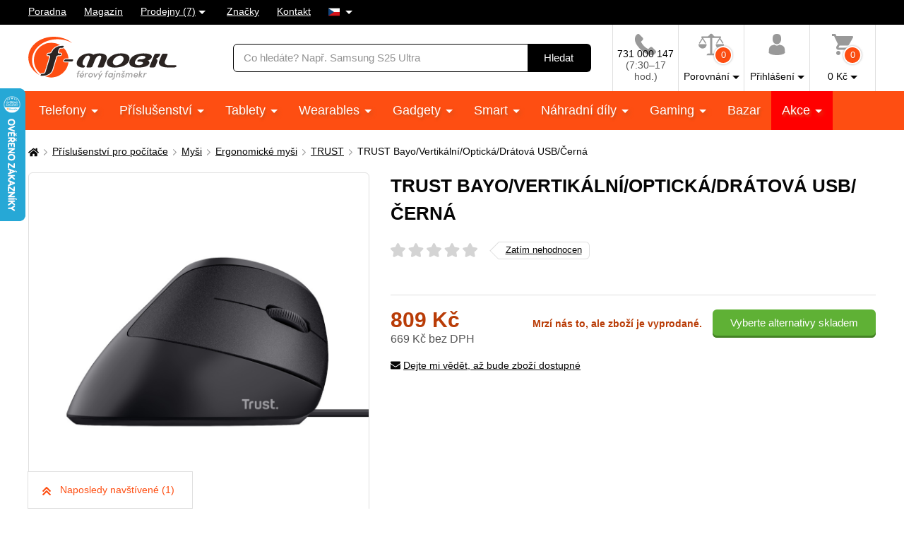

--- FILE ---
content_type: text/html; charset=UTF-8
request_url: https://www.f-mobil.cz/p/trust-bayo-vertikalni-opticka-dratova-usb-cerna
body_size: 11264
content:
<!DOCTYPE html>
<html lang="cs" class="no-js cc--light-funky">
<head>
	<meta charset="utf-8">
	<!--[if IE]><meta http-equiv="X-UA-Compatible" content="IE=edge,chrome=1"><![endif]-->
	<title>TRUST Bayo/Vertikální/Optická/Drátová USB/Černá | F-mobil.cz</title>
	<meta name="description" content="TRUST Bayo Vertikální ergonomická myšMyš s ergonomickým vertikálním designem pro snížení námahy rukou a zápěstí.Ergonomický">
	<script type="application/ld+json"> {
		"@context": "https://schema.org", "@type": "Organization",
		"url": "https://www.f-mobil.cz/",
		"logo": "https://styles.f-mobil.cz/web/img/logo_web.svg"
	} </script>

	<meta name="twitter:card" content="summary">
	<meta name="twitter:title" content="TRUST Bayo/Vertikální/Optická/Drátová USB/Černá | F-mobil.cz">
	<meta name="twitter:description" content="TRUST Bayo Vertikální ergonomická myšMyš s ergonomickým vertikálním designem pro snížení námahy rukou a zápěstí.Ergonomický">
	<meta name="twitter:image" content="https://www.f-mobil.cz/fbimage/?itemid=124252">

	<meta property="og:title" content="TRUST Bayo/Vertikální/Optická/Drátová USB/Černá | F-mobil.cz">
	<meta property="og:description" content="TRUST Bayo Vertikální ergonomická myšMyš s ergonomickým vertikálním designem pro snížení námahy rukou a zápěstí.Ergonomický">
	<meta property="og:image" content="https://www.f-mobil.cz/fbimage/?itemid=124252">
	<meta property="og:site_name" content="F-mobil.cz">
	<meta property="og:url" content="https://www.f-mobil.cz/p/trust-bayo-vertikalni-opticka-dratova-usb-cerna">
	<meta property="og:type" content="product">

	<link rel="stylesheet" href="https://styles.f-mobil.cz/web/20251229-193914/style.css" media="screen" lazyload>
	<link rel="stylesheet" href="https://styles.f-mobil.cz/web/20251229-193914/style-desktop.css" media="screen and (min-width: 768px)" lazyload>
	<link rel="stylesheet" href="/styles/cookie/cookieconsent.css" media="screen" lazyload>
		<link rel="stylesheet" href="https://styles.f-mobil.cz/web/20251229-193914/print.css" media="print" lazyload>
	<link rel="preload" as="script" href="https://cdnjs.cloudflare.com/polyfill/v2/polyfill.min.js?features=default,Array.prototype.includes,Object.values,Array.prototype.find,IntersectionObserver">
	<link rel="preload" as="script" href="https://styles.f-mobil.cz/web/js/libs5.js">
	<link rel="preload" as="script" href="https://styles.f-mobil.cz/web/20251229-193914/web.js">

	<link rel="apple-touch-icon" sizes="180x180" href="https://styles.f-mobil.cz/web/img/favicons/apple-touch-icon.png">
	<link rel="icon" type="image/png" sizes="32x32" href="https://styles.f-mobil.cz/web//img/favicons/favicon-32x32.png">
	<link rel="icon" type="image/png" sizes="16x16" href="https://styles.f-mobil.cz/web/img/favicons/favicon-16x16.png">
	<link rel="manifest" href="/site.webmanifest">
	<link rel="mask-icon" href="https://styles.f-mobil.cz/web/img/favicons/safari-pinned-tab.svg" color="#000000">
	<meta name="msapplication-TileColor" content="#000000">
	<meta name="theme-color" content="#ffffff">
	<meta name="msapplication-config" content="/browserconfig.xml">

	<meta name="viewport" content="width=device-width, initial-scale=1.0, minimum-scale=1.0, maximum-scale=1.0, user-scalable=0">
	<meta name="robots" content="index, follow">
	
	<script> (function () {
		var supportsCover = 'CSS' in window && typeof CSS.supports === 'function' && CSS.supports('object-fit: cover');
		var isTouch = ('ontouchstart' in window) || window.DocumentTouch && document instanceof DocumentTouch;
		var className = document.documentElement.className;
		className = className.replace('no-js', 'js'); className += (isTouch ? ' ' : ' no-') + 'touchevents'; className += (supportsCover ? ' ' : ' no-') + 'objectfit';
		document.documentElement.className = className;
	}());</script>
	<script>(function(a){_q=function(){return a;};$=function(f){typeof f==="function" && a.push(arguments);return $;};jQuery=$.ready=$;}([]));</script>

			<script> var GTMTag='GTM-5KCQCL', eshopLang='CZ'; window.dataLayer = window.dataLayer || []; </script>
		</head>
<body>
	<p class="m-accessibility">
	<a href="#main" title="Přejít k obsahu (Klávesová zkratka: Alt + 2)" accesskey="2">Přejít k obsahu</a>
	<span class="hide">|</span>
	<a href="#menu-main">Přejít k hlavnímu menu</a>
	<span class="hide">|</span>
	<a href="#form-search">Přejít k vyhledávání</a>
</p>
<div class="overlay"></div>
<header role="banner" class="header compensate-for-scrollbar" data-header>
<div class="header__top">
<nav class="m-top">
<div class="row-main">
	<ul class="m-top__list">
		<li class="m-top__item"><a href="/poradna" class="m-top__link">Poradna</a></li>
		<li class="m-top__item"><a href="/magazin" class="m-top__link">Magazín</a></li>
		<li class="m-top__item m-top__item--dropdown">
			<div class="dropdown">
				<a href="/page/prodejny" class="dropdown__toggle">Prodejny (7)</a>
				<div class="dropdown__menu dropdown__menu--stores">
					<ul class="dropdown__list"><li class="dropdown__item"><a href="/page/prodejna?id=1" class="dropdown__link">Horažďovice</a></li><li class="dropdown__item"><a href="/page/prodejna?id=5" class="dropdown__link">Olomouc - Galerie Šantovka</a></li><li class="dropdown__item"><a href="/page/prodejna?id=2" class="dropdown__link">Plzeň - Galerie Slovany</a></li><li class="dropdown__item"><a href="/page/prodejna?id=3" class="dropdown__link">Plzeň - Plzeň Plaza</a></li><li class="dropdown__item"><a href="/page/prodejna?id=7" class="dropdown__link">Praha - OC Novo Plaza</a></li><li class="dropdown__item"><a href="/page/prodejna?id=4" class="dropdown__link">Strakonice</a></li><li class="dropdown__item"><a href="/page/prodejna?id=6" class="dropdown__link">Teplice - Galerie Teplice</a></li></ul>
				</div>
			</div>
		</li>
		<li class="m-top__item"><a href="/znacky" class="m-top__link">Značky</a></li>
		<li class="m-top__item"><a href="/page/kontakt" class="m-top__link">Kontakt</a></li>
				<li class="m-top__item m-top__item--dropdown">
			<div class="dropdown">
				<a href="#" class="dropdown__toggle u-no-decoration">
					<span class="icon-svg icon-svg--flag-cs ">
					<svg class="icon-svg__svg" xmlns:xlink="http://www.w3.org/1999/xlink">
					<use xlink:href="/styles/web/img/bg/icons-svg.svg#icon-flag-cs" x="0" y="0" width="100%" height="100%"></use>
					</svg>
					</span>
				</a>
				<div class="dropdown__menu dropdown__menu--lang">
					<ul class="dropdown__list">
						<li class="dropdown__item">
							<strong class="dropdown__link item-icon">
								<span class="icon-svg icon-svg--flag-sk item-icon__icon"><svg class="icon-svg__svg" xmlns:xlink="http://www.w3.org/1999/xlink"><use xlink:href="/styles/web/img/bg/icons-svg.svg#icon-flag-cs" x="0" y="0" width="100%" height="100%"></use></svg></span>
								Česky							</strong>
						</li>
						<li class="dropdown__item">
							<a href="https://www.f-mobil.sk/p/trust-bayo-vertikalni-opticka-dratova-usb-cerna" class="dropdown__link item-icon">
								<span class="icon-svg icon-svg--flag-sk item-icon__icon"><svg class="icon-svg__svg" xmlns:xlink="http://www.w3.org/1999/xlink"><use xlink:href="/styles/web/img/bg/icons-svg.svg#icon-flag-sk" x="0" y="0" width="100%" height="100%"></use></svg></span>
								Slovensky							</a>
						</li>
					</ul>
				</div>
			</div>
		</li>
			</ul>
</div>
</nav>
</div><div class="header__main">
	<div class="row-main">
		<div class="header__wrap">
			<p class="header__logo">
				<a href="/"><img src="https://styles.f-mobil.cz/web/img/logo_web.svg" alt="F-mobil" width="210" height="61"></a>
			</p>
			<div class="header__search">
				<form role="search" class="f-search" method="get" action="/search">
					<p class="inp inp--group">
						<span class="f-search__inp-fix inp-fix">
							<label for="search" class="inp-label u-vhide">Vyhledávání</label>
							<input type="text" class="inp-text" id="search" autocomplete="off" name="q" value="" placeholder="Co hledáte? Např. Samsung S25 Ultra">
						</span>
						<span class="inp__append">
							<button class="btn btn--black" type="submit">
								<span class="btn__text">Hledat</span>
							</button>
						</span>
					</p>
					<div class="f-search__suggest" data-suggest-content></div>
				</form>
			</div>			<div class="header__tools">
				<div class="m-tools">
					<ul class="m-tools__list">
						<li class="m-tools__item">
							<a href="tel:+420731000147" class="m-tools__link">
								<span class="m-tools__icon"><span class="icon-svg icon-svg--phone "><svg class="icon-svg__svg" xmlns:xlink="http://www.w3.org/1999/xlink"><use xlink:href="/styles/web/img/bg/icons-svg.svg#icon-phone" x="0" y="0" width="100%" height="100%"></use></svg></span></span>
								<span class="m-tools__label CZ">731 000 147 <span class="u-color-gray u-d-block">(7:30–17 hod.)</span></span>
							</a>
						</li>
						<li class="m-tools__item">
							<a href="#" class="m-tools__link" data-toggle="comparison">
								<span class="m-tools__icon">
									<span class="icon-svg icon-svg--comparison"><svg class="icon-svg__svg" xmlns:xlink="http://www.w3.org/1999/xlink"><use xlink:href="/styles/web/img/bg/icons-svg.svg#icon-comparison" x="0" y="0" width="100%" height="100%"></use></svg></span>
									<span class="m-tools__badge">0</span>
								</span>
								<span class="m-tools__label m-tools__label--sub">Porovnání</span>
							</a>
							<div class="m-tools__content m-tools__content--comparison" data-toggle-content="comparison">
								<div class="b-comparison">
																	<div class="b-comparison__empty">
	<h3>Ještě nemáte přidány produkty k porovnání</h3>
	<p>
		Přidáte je kliknutím na ikonku		<span class="icon-svg icon-svg--comparison"><svg class="icon-svg__svg" xmlns:xlink="http://www.w3.org/1999/xlink"><use xlink:href="/styles/web/img/bg/icons-svg.svg#icon-comparison" x="0" y="0" width="100%" height="100%"></use></svg></span>
		na výpise produktů nebo na detailu produktu. Porovnání vám ukáže hlavní rozdíly mezi produkty a lépe si tak vyberete.	</p>
</div>
																</div>
							</div>
						</li>
																		<li class="m-tools__item">
							<a href="/eshop/loginform" class="m-tools__link m-tools__link--sign-in" data-toggle="sign-in">
								<span class="m-tools__icon"><span class="icon-svg icon-svg--user"><svg class="icon-svg__svg" xmlns:xlink="http://www.w3.org/1999/xlink"><use xlink:href="/styles/web/img/bg/icons-svg.svg#icon-user" x="0" y="0" width="100%" height="100%"></use></svg></span></span>
								<span class="m-tools__label m-tools__label--sub">Přihlášení</span>
							</a>
							<div class="m-tools__content m-tools__content--sign-in" data-toggle-content="sign-in">
								<div class="b-sign-in">
									<div class="b-sign-in__group">
										<form method="post" action="/eshop/login" class="b-sign-in__form f-sign-in u-mb-15">
											<p class="inp has-error">
												<label for="menu-login-email" class="inp-label">E-mail:</label>
												<span class="inp-fix">
													<input required type="email" id="menu-login-email" name="loginemail" class="inp-text">
												</span>
											</p>
											<p class="inp">
												<span class="grid grid--space-between">
													<span class="grid__cell size--auto">
														<label for="menu-login-password" class="inp-label">Heslo:</label>
													</span>
													<span class="grid__cell size--auto">
														<a href="/eshop/forgotpassword">Zapomenuté heslo</a>
													</span>
												</span>
												<span class="inp-fix">
													<input required type="password" id="menu-login-password" name="loginpassword" class="inp-text">
												</span>
											</p>
											<p><button class="btn btn--secondary btn--block" type="submit"><span class="btn__text">Přihlásit se</span></button></p>
										</form>
										<p class="u-text-center f-sign-in__consent u-mb-10">nebo</p>
										<p><a href="https://www.facebook.com/v6.0/dialog/oauth?scope=email&state=20db66c444bb12cbf19424350ce08e6a&response_type=code&approval_prompt=auto&redirect_uri=https%3A%2F%2Fwww.f-mobil.cz%2F%3Ffacebook%3D1&client_id=831551040197533" class="btn btn--facebook btn--block"><span class="btn__text"><span class="item-icon item-icon--md"><span class="icon-svg icon-svg--facebook item-icon__icon"><svg class="icon-svg__svg" xmlns:xlink="http://www.w3.org/1999/xlink"><use xlink:href="/styles/web/img/bg/icons-svg.svg#icon-facebook" x="0" y="0" width="100%" height="100%"></use></svg></span>Přihlásit se přes Facebook</span></span></a></p>
										<p class="f-sign-in__consent u-pt-10 u-mt-0 u-mb-0">Přihlášením souhlasíte se <a href="/ochrana-osobnich-udaju-a-cookies" data-src="/ajax/item.php?id=58027" data-fancybox data-type="ajax">zpracováním osobních údajů</a>.</p>
									</div>
									<div class="b-sign-in__group b-sign-in__group--sign-up">
										<div>
											<h2 class="h3">Ještě nemáte účet?<br> Registrujte se a získejte výhody</h2>
											<ul class="list-check">
												<li>Sledování stavu vašich objednávek</li>
												<li>Zajímavé akční nabídky</li>
												<li>Slevy pro věrné zákazníky</li>
												<li>Zlevněná doprava</li>
											</ul>
										</div>
										<p><a href="/eshop/register" class="btn btn--block"><span class="btn__text">Registrovat se</span></a></p>
									</div>
								</div>
							</div>
						</li>
												<li class="m-tools__item" data-toggle-hover>
							<a href="/eshop/basket" class="m-tools__link m-tools__link--cart" data-toggle="cart">
								<span class="m-tools__icon">
									<span class="icon-svg icon-svg--cart "><svg class="icon-svg__svg" xmlns:xlink="http://www.w3.org/1999/xlink"><use xlink:href="/styles/web/img/bg/icons-svg.svg#icon-cart" x="0" y="0" width="100%" height="100%"></use></svg></span>
									<span class="m-tools__badge" id="setnumproducts">0</span>
								</span>
								<span class="m-tools__label m-tools__label--sub"><span id="settotalprice">0</span>&nbsp;Kč</span>
							</a>
							<div class="m-tools__content m-tools__content--cart" data-toggle-content="cart">
								<div class="b-infobox" id="b-cart-content">
										<div class="b-cart-content">
		<div class="b-cart-content__wrap">
			<h2 class="b-cart-content__title h3">Váš košík je zatím prázdný</h2>
			<p>Není to škoda? Pokud potřebujete poradit, využijte <a href="/poradna">poradnu</a> našich fajnšmekrů. Nebo nám rovnou zavolejte na <a href="tel:+420731000147">731 000 147</a>.</p>
			<h2 class="b-cart-content__title h3">Ceny dopravy</h2>
			<table><tbody>
				<tr><td>Balíkovna na adresu</td><td class="u-text-right">89&nbsp;Kč</td></tr><tr><td>Balíkovna na výdejní místo</td><td class="u-text-right">59&nbsp;Kč</td></tr><tr><td>Zásilkovna - síť výdejních míst</td><td class="u-text-right">69&nbsp;Kč</td></tr><tr><td>Zásilkovna domů </td><td class="u-text-right">89&nbsp;Kč</td></tr><tr><td>PPL - dodání na vaši adresu</td><td class="u-text-right">99&nbsp;Kč</td></tr><tr><td><a href="/page/prodejny" class="u-color-primary">Naše prodejny (7)</a></td><td class="u-text-right">Zdarma</td></tr>			</tbody></table>
			<div class="benefit">
				<span class="icon-svg icon-svg--transport benefit__icon">
				<svg class="icon-svg__svg" xmlns:xlink="http://www.w3.org/1999/xlink">
					<use xlink:href="/styles/web/img/bg/icons-svg.svg#icon-transport" x="0" y="0" width="100%" height="100%"></use>
				</svg>
				</span>
				<p class="benefit__title">
					<strong class="h3">Doprava zdarma</strong> při nákupu nad 999 Kč				</p>
			</div>
		</div>
	</div>
									</div>
							</div>						</li>
											</ul>
				</div>
			</div>

			<div class="header__toggle">
				<a href="#" class="header__toggle-btn" data-toggle-menu>
					<span class="icon-svg icon-svg--menu header__toggle-icon"><svg class="icon-svg__svg" xmlns:xlink="http://www.w3.org/1999/xlink"><use xlink:href="/styles/web/img/bg/icons-svg.svg#icon-menu" x="0" y="0" width="100%" height="100%"></use></svg></span>
					Menu				</a>
			</div>
		</div>
	</div>
</div>
<div id="ajaxMenu"><div class="header__menu">
	<nav role="navigation" id="menu-main" class="m-main">
		<div class="row-main">
		<ul class="m-main__list">
			<li class="m-main__item"><a href="/mobilni-telefony" class="m-main__link m-main__link--sub">Telefony </a></li>
			<li class="m-main__item"><a href="/prislusenstvi" class="m-main__link m-main__link--sub">Příslušenství </a></li>
			<li class="m-main__item"><a href="/tablety" class="m-main__link m-main__link--sub">Tablety </a></li>
			<li class="m-main__item"><a href="/wearables" class="m-main__link m-main__link--sub">Wearables </a></li>
			<li class="m-main__item"><a href="/gadgety" class="m-main__link m-main__link--sub">Gadgety </a></li>
			<li class="m-main__item"><a href="/smart" class="m-main__link m-main__link--sub">Smart </a></li>
			<li class="m-main__item"><a href="/nahradni-dily" class="m-main__link m-main__link--sub">Náhradní díly </a></li>
			<li class="m-main__item"><a href="/herni-zona" class="m-main__link m-main__link--sub">Gaming </a></li>
			<li class="m-main__item"><a href="/bazar" class="m-main__link">Bazar</a></li>
			<li class="m-main__item m-main__item--sale"><a href="/akce" class="m-main__link m-main__link--sub">Akce </a></li>
		</ul>
		</div>
	</nav>
</div></div>
</header>
<main role="main" id="main" class="main">

<a href="#main" class="top js-link-slide">
	<span class="icon-svg icon-svg--arrow-up"><svg class="icon-svg__svg" xmlns:xlink="http://www.w3.org/1999/xlink"><use xlink:href="/styles/web/img/bg/icons-svg.svg#icon-arrow-up" x="0" y="0" width="100%" height="100%"></use></svg></span>
	<span class="top__text">nahoru</span>
</a>
<div class="row-main u-pt-20">
<nav aria-label="breadcrumb" class="m-breadcrumb u-mb-20">
	<p class="m-breadcrumb__wrap grid grid--middle grid--x-5">
		<strong class="u-vhide">Zde se nacházíte:</strong>
		<a href="/" aria-label="Domů" class="m-breadcrumb__link grid__cell size--auto">
			<span class="icon-svg icon-svg--home "><svg class="icon-svg__svg" xmlns:xlink="http://www.w3.org/1999/xlink"><use xlink:href="/styles/web/img/bg/icons-svg.svg#icon-home" x="0" y="0" width="100%" height="100%"></use></svg></span>
		</a>
		<span class="m-breadcrumb__separator grid__cell size--auto"><span class="icon-svg icon-svg--angle-r "><svg class="icon-svg__svg" xmlns:xlink="http://www.w3.org/1999/xlink"><use xlink:href="/styles/web/img/bg/icons-svg.svg#icon-angle-r" x="0" y="0" width="100%" height="100%"></use></svg></span></span><a href="/prislusenstvi-pocitace" class="m-breadcrumb__link grid__cell size--auto">Příslušenství pro počítače</a><span class="m-breadcrumb__separator grid__cell size--auto"><span class="icon-svg icon-svg--angle-r "><svg class="icon-svg__svg" xmlns:xlink="http://www.w3.org/1999/xlink"><use xlink:href="/styles/web/img/bg/icons-svg.svg#icon-angle-r" x="0" y="0" width="100%" height="100%"></use></svg></span></span><a href="/mysi" class="m-breadcrumb__link grid__cell size--auto">Myši</a><span class="m-breadcrumb__separator grid__cell size--auto"><span class="icon-svg icon-svg--angle-r "><svg class="icon-svg__svg" xmlns:xlink="http://www.w3.org/1999/xlink"><use xlink:href="/styles/web/img/bg/icons-svg.svg#icon-angle-r" x="0" y="0" width="100%" height="100%"></use></svg></span></span><a href="/ergonomicke-mysi" class="m-breadcrumb__link grid__cell size--auto">Ergonomické myši</a><span class="m-breadcrumb__separator grid__cell size--auto"><span class="icon-svg icon-svg--angle-r "><svg class="icon-svg__svg" xmlns:xlink="http://www.w3.org/1999/xlink"><use xlink:href="/styles/web/img/bg/icons-svg.svg#icon-angle-r" x="0" y="0" width="100%" height="100%"></use></svg></span></span><a href="/ergonomicke-mysi__trust" class="m-breadcrumb__link grid__cell size--auto">TRUST</a><span class="m-breadcrumb__separator grid__cell size--auto u-hide@sm-down"><span class="icon-svg icon-svg--angle-r "><svg class="icon-svg__svg" xmlns:xlink="http://www.w3.org/1999/xlink"><use xlink:href="/styles/web/img/bg/icons-svg.svg#icon-angle-r" x="0" y="0" width="100%" height="100%"></use></svg></span></span><span class="m-breadcrumb__link grid__cell size--auto u-hide@sm-down">TRUST Bayo/Vertikální/Optická/Drátová USB/Černá</span>
		<script type="application/ld+json"> {
      		"@context": "https://schema.org",
      		"@type": "BreadcrumbList",
      		"itemListElement": [
				{ "@type": "ListItem", "position": 1, "name": "Příslušenství pro počítače", "item": "https://www.f-mobil.cz/prislusenstvi-pocitace" },
				{ "@type": "ListItem", "position": 2, "name": "Myši", "item": "https://www.f-mobil.cz/mysi" },
				{ "@type": "ListItem", "position": 3, "name": "Ergonomické myši", "item": "https://www.f-mobil.cz/ergonomicke-mysi" },
				{ "@type": "ListItem", "position": 4, "name": "TRUST", "item": "https://www.f-mobil.cz/ergonomicke-mysi__trust" },
				{ "@type": "ListItem", "position": 5, "name": "TRUST Bayo/Vertikální/Optická/Drátová USB/Černá", "item": "https://www.f-mobil.cz/p/trust-bayo-vertikalni-opticka-dratova-usb-cerna" }
		]} </script>
			</p>
</nav>
			<div class="grid grid--x-30 u-mb-60@md">
				<div class="grid__cell size--5-12@lg">
					<h1 class="u-hide@lg-up">TRUST Bayo/Vertikální/Optická/Drátová USB/Černá</h1>
					<div class="b-gallery">
							<div class="b-gallery__main">
			<div class="b-gallery__badges">
																															</div>
												<div class="b-gallery__list grid grid--scroll grid--x-0">
				<div class="b-gallery__item grid__cell grid__cell--eq">
						<a href="#" data-fancybox data-type="ajax" data-src="/ajax/photo-video.php?id=124252" class="img b-gallery__link">
							<span class="img__holder"><img src="https://media.f-mobil.cz/produkty/124252/trust-bayo-vertikalni-opticka-dratova-usb-cerna-1.jpg" alt="TRUST Bayo/Vertikální/Optická/Drátová USB/Černá" class="b-gallery__img"></span>
						</a>
					</div>			</div>
			<p class="b-gallery__btns">
				<a href="#" class="b-gallery__prev" aria-label="Předchozí">
					<span class="icon-svg icon-svg--angle-l "><svg class="icon-svg__svg" xmlns:xlink="http://www.w3.org/1999/xlink"><use xlink:href="/styles/web/img/bg/icons-svg.svg#icon-angle-l" x="0" y="0" width="100%" height="100%"></use></svg></span>
				</a>
				<a href="#" class="b-gallery__next" aria-label="Následující">
					<span class="icon-svg icon-svg--angle-r "><svg class="icon-svg__svg" xmlns:xlink="http://www.w3.org/1999/xlink"><use xlink:href="/styles/web/img/bg/icons-svg.svg#icon-angle-r" x="0" y="0" width="100%" height="100%"></use></svg></span>
				</a>
			</p>
		</div>
							</div>
				</div>
				<div class="grid__cell size--7-12@lg">
					<div class="u-mb-20 u-mb-30@md">
						<h1 class="u-hide@md-down">TRUST Bayo/Vertikální/Optická/Drátová USB/Černá</h1>
						<div class="grid grid--space-between">
							<div class="grid__cell size--auto">
								<a href="#tab-rating" class="b-rating b-rating--link grid grid--middle grid--x-15 u-mb-20 js-link-slide">
									<span class="rating rating--big grid__cell size--auto u-mb-0">
									<span class="rating__number" aria-label="Hodnocení: Zatím nehodnocen%">
											<span class="rating__stars"><img src="/styles/svg/stars.svg"></span>
											<span class="rating__stars rating__stars--active" style="width: 0%;"><img src="/styles/svg/stars_active.svg"></span>
									</span>
									</span>
									<span class="grid__cell size--auto">
										<span class="btn btn--arrow">
											<span class="btn__text">
												Zatím nehodnocen											</span>
										</span>
									</span>
								</a>
							</div>
													</div>
											</div> <!-- // u-mb-20 u-mb-30@md -->

										<div class="b-bordered b-bordered--full-width b-bordered--top u-pt-20 u-pb-20">
																<div class="grid grid--middle grid--space-between@md grid--center u-mb-15">
			<p class="price grid__cell size--auto u-text-left@md u-text-center u-mb-25 u-mb-0@md">
								<span class="price__current">
					809&nbsp;Kč				</span>
				<span class="price__no-vat u-color-gray">
					669&nbsp;Kč bez DPH				</span>
			</p>
			<div class="grid__cell size--auto">
										<div class="grid grid--x-15 grid--middle">
							<div class="grid__cell size--auto">
								<p class="u-color-red"><strong>Mrzí nás to, ale zboží je vyprodané.</strong></p>
							</div>
							<div class="grid__cell size--auto">
								<p><a href="#tab-similar" class="btn btn--secondary"><span class="btn__text">Vyberte alternativy skladem</span></a></p>
							</div>
						</div>
								</div>
		</div>
		<script> $(function(){
			var selectInst = $("#variantaSelect").data('select2');
			if (typeof selectInst != 'undefined') selectInst.$results.on('mousedown', function (e) {
				if (e.target.nodeName == 'A') {
					e.preventDefault();
					$(e.target).trigger('click');
					return false;
				}
			});
			$(document).on('change','#variantaSelect',function(){
				window.location.href = $('#variantaSelect option:selected').data('url');
			});
		});</script>						<p>
							<a href="#" class="item-icon" data-fancybox="" data-type="ajax" data-src="/ajax/watchdog.php?id=124252">
								<span class="icon-svg icon-svg--envelope item-icon__icon"><svg class="icon-svg__svg" xmlns:xlink="http://www.w3.org/1999/xlink"><use xlink:href="/styles/web/img/bg/icons-svg.svg#icon-envelope" x="0" y="0" width="100%" height="100%"></use></svg></span>
								Dejte mi vědět, až bude zboží dostupné							</a>
						</p>
					</div>
									</div> <!-- // grid__cell size--7-12@lg -->

			</div>


			<div class="u-hide@sm-down">
				<div class="b-benefits b-benefits--no-space u-mb-40 u-mb-60@lg">
					<div class="b-benefits__list grid grid--x-15 grid--y-20 grid--middle">
					<div class="b-benefits__item grid__cell size--12-12 size--6-12@md size--3-12@lg size--autogrow@xl grid grid--x-15">
	<p class="b-benefits__left grid__cell size--2-12 u-text-center size--3-12@lg">18</p>
	<p class="b-benefits__text grid__cell size--10-12 size--9-12@lg">
		<strong>Zkušení specialisté</strong>
		<br>
		máme více než 18 let zkušeností	</p>
</div>
<div class="b-benefits__item grid__cell size--12-12 size--6-12@md size--3-12@lg size--autogrow@xl grid grid--x-15">
	<span class="grid__cell size--2-12 u-text-center size--3-12@lg">
		<span class="icon-svg icon-svg--check-circle-light b-benefits__icon"><svg class="icon-svg__svg" xmlns:xlink="http://www.w3.org/1999/xlink"><use xlink:href="/styles/web/img/bg/icons-svg.svg#icon-check-circle-light" x="0" y="0" width="100%" height="100%"></use></svg></span>
	</span>
	<p class="b-benefits__text grid__cell size--10-12 size--9-12@lg">
		<strong>Autorizovaný prodejce</strong>
		<br>
		prodáváme zboží z oficiální české distribuce	</p>
</div>
<div class="b-benefits__item grid__cell size--12-12 size--6-12@md size--3-12@lg size--autogrow@xl grid grid--x-15">
	<span class="grid__cell size--2-12 u-text-center size--3-12@lg">
		<span class="icon-svg icon-svg--rocket b-benefits__icon"><svg class="icon-svg__svg" xmlns:xlink="http://www.w3.org/1999/xlink"><use xlink:href="/styles//web/img/bg/icons-svg.svg#icon-rocket" x="0" y="0" width="100%" height="100%"></use></svg></span>
	</span>
	<p class="b-benefits__text grid__cell size--10-12 size--9-12@lg">
		<strong>Fakt rychlé dodání</strong>
		<br>
		zboží skladem posíláme do 24 hodin	</p>
</div>
<div class="b-benefits__item grid__cell size--12-12 size--6-12@md size--3-12@lg size--autogrow@xl grid grid--x-15">
	<p class="b-benefits__left grid__cell size--2-12 u-text-center size--3-12@lg">
		7	</p>
	<p class="b-benefits__text grid__cell size--10-12 size--9-12@lg">
		<strong>F-Mobil prodejen</strong>
		<br>
		<a href="/page/prodejny">přijďte se poradit</a>
	</p>
</div>					</div>
				</div>
			</div>

			
			
			<div class="js-fixed u-mb-60">
				<div class="m-detail js-fixed__target u-mb-30 u-hide@sm-down">
					<div class="m-detail__wrap">
						<ul class="m-detail__list grid grid--x-0">
							<li class="m-detail__item grid__cell size--auto">
								<a href="#tab-description" class="m-detail__link js-link-slide is-active">
									<span class="m-detail__text item-icon item-icon--after">
										Popis a parametry										<span class="icon-svg icon-svg--angle-b item-icon__icon"><svg class="icon-svg__svg" xmlns:xlink="http://www.w3.org/1999/xlink"><use xlink:href="/styles/web/img/bg/icons-svg.svg#icon-angle-b" x="0" y="0" width="100%" height="100%"></use></svg></span>
									</span>
								</a>
							</li>
							<li class="m-detail__item grid__cell size--auto">
								<a href="#tab-discussion" class="m-detail__link js-link-slide">
									<span class="m-detail__text item-icon item-icon--after">
										Diskuze										(0)
										<span class="icon-svg icon-svg--angle-b item-icon__icon"><svg class="icon-svg__svg" xmlns:xlink="http://www.w3.org/1999/xlink"><use xlink:href="/styles/web/img/bg/icons-svg.svg#icon-angle-b" x="0" y="0" width="100%" height="100%"></use></svg></span>
									</span>
								</a>
							</li>
							<li class="m-detail__item grid__cell size--auto">
								<a href="#tab-rating" class="m-detail__link js-link-slide">
									<span class="m-detail__text item-icon item-icon--after">
										Hodnocení										(0)
										<span class="icon-svg icon-svg--angle-b item-icon__icon"><svg class="icon-svg__svg" xmlns:xlink="http://www.w3.org/1999/xlink"><use xlink:href="/styles/web/img/bg/icons-svg.svg#icon-angle-b" x="0" y="0" width="100%" height="100%"></use></svg></span>
									</span>
								</a>
							</li>
													</ul>
						<p class="u-mb-0">
							<a href="#main" class="m-detail__up js-link-slide">
								<span class="icon-svg icon-svg--arrow-up "><svg class="icon-svg__svg" xmlns:xlink="http://www.w3.org/1999/xlink"><use xlink:href="/styles/web/img/bg/icons-svg.svg#icon-arrow-up" x="0" y="0" width="100%" height="100%"></use></svg></span>
							</a>
						</p>
					</div>
				</div> <!-- m-detail -->

				<div class="grid grid--x-60 u-mb-30@md u-mb-0">
					<div class="grid__cell size--8-12@md">

						<div id="tab-description" class="js-mobile-tab__item">
							<h2 class="js-mobile-tab__link h1 h1--sm u-hide@md-up">Popis produktu</h2>
							<div class="js-mobile-tab__content">
								<div class="u-mb-20 u-mb-60@md">
									<h2 class="h1 h1--sm u-hide@sm-down">Popis produktu</h2>
									<b>TRUST Bayo Vertikální ergonomická myš</b><br>Myš s ergonomickým vertikálním designem pro snížení námahy rukou a zápěstí.<br><br><b>Ergonomický design:</b> ano<br><b>Úspora energie:</b> ano<br><b>Přizpůsobení DPI:</b> ano (800, 1200, 2200, 4000)<br><b>Tiché klikání:</b> ne<br><B>Maximální DPI:</b> 4200<br><b>Senzor:</b> optický<br><B>Počet tlačítek:</b> 6<br><b>Připojení:</b> drátové USB-A (1,5 m)<br><B>Napájení:</b> USB-A drátové připojení																	</div>
								<div class="u-mb-30 u-mb-60@md">
									<h2 class="h1 h1--sm">Produkt je zařazen v těchto kategoriích</h2>
									<ul class="grid grid--middle">
										<li class="grid__cell size--auto"><a href="/ergonomicke-mysi">Ergonomické myši</a></li><li class="grid__cell size--auto"><a href="/trust">TRUST</a></li><li class="grid__cell size--auto"><a href="/ergonomicke-mysi__trust">Ergonomické myši TRUST</a></li>									</ul>
								</div>
															</div>
						</div>

						
						<div id="tab-discussion" class="js-mobile-tab__item">
							<h2 class="js-mobile-tab__link h1 h1--sm u-hide@md-up">
								Diskuze								(0)
							</h2>
							<div class="js-mobile-tab__content">
								<div class="b-discussion u-mb-30 u-mb-60@md">
									<h2 class="h1 h1--sm u-hide@sm-down">Diskuze k produktu										(0)
									</h2>
																			<p>V diskuzi zatím nejsou žádné příspěvky</p>
																		<p>
										<a href="#" class="btn btn--large" data-fancybox data-type="ajax" data-src="/ajax/discussion.php?id=124252">
											<span class="btn__text">Položit dotaz</span>
										</a>
									</p>
								</div>
							</div>
						</div>

						<div id="tab-rating" class="js-mobile-tab__item">
							<h2 class="js-mobile-tab__link h1 h1--sm u-hide@md-up">
								Hodnocení								(0)
							</h2>
							<div class="js-mobile-tab__content">
								<div class="b-rating u-mb-30 u-mb-60@md">
									<div class="b-rating__head grid grid--x-100">
										<div class="grid__cell size--auto">
																							<h2 class="h1 h1--sm u-hide@sm-down u-clearfix">Hodnocení (0)</h2>
												<div class="grid u-mb-20 u-clearfix">
													<span class="rating rating--big grid__cell size--auto">
														<span class="rating__number" aria-label="Hodnocení: Zatím nehodnocen%">
															<span class="rating__stars"><img src="/styles/svg/stars.svg"></span>
															<span class="rating__stars rating__stars--active" style="width: 0%;"><img src="/styles/svg/stars_active.svg"></span>
														</span>
													</span>
													<span class="grid__cell size--auto u-hide@xs-down"><span class="btn btn--arrow"><span class="btn__text">Zatím nehodnocen</span></span></span>
												</div>
																					</div>
																				<div class="grid__cell size--auto"><ul class="b-rating__progress"></ul></div>
																			</div>
									<p class="b-rating__sign">
										Hodnotit mohou jen zákazníci, kteří zboží zakoupili. Pokud jste zboží zakoupili a chcete jej hodnotit, přihlaste se do svého účtu a v detailu účtu naleznete zboží dostupné pro hodnocení. 										<a href="/eshop/loginform" class="f-cart__message-link js-toggle-class" data-toggle="sign-in">Přihlásit se</a>
									</p>									<ul class="b-rating__list">
																			</ul>
									<p class="u-text-center u-pt-15 u-mb-30">
																													</p>
								</div>
							</div> <!-- // js-mobile-tab__content -->
						</div> <!-- // js-mobile-tab__item -->

					</div> <!-- // grid__cell size--8-12@md -->

					<div class="js-mobile-tab__item grid__cell size--4-12@md u-mb-40@md">
						<div class="js-mobile-tab__item">
							<h2 class="js-mobile-tab__link h1 h1--sm">Parametry</h2>							<div class="js-mobile-tab__content">
																<div class="u-hide@md-down">
									<div class="b-hotline  u-mb-0 ">
										<h2 class="b-hotline__title">Na otázky odpovídá náš tým fajnšmekrů</h2>
														<div class="grid">
					<div class="grid__cell grid__cell--eq size--autogrow size--6-12@md size--autogrow@lg">
						<div class="b-hotline__persons">
							<figure class="b-hotline__person"><img class="b-hotline__img lozad" alt="Míra" width="180" height="180" data-src="/media/person/mira.jpg">
<figcaption class="b-hotline__name">Míra</figcaption>
</figure>
<figure class="b-hotline__person"><img class="b-hotline__img lozad" alt="Dana" width="180" height="180" data-src="/media/person/dana.jpg">
<figcaption class="b-hotline__name">Dana</figcaption>
</figure>						</div>
					</div>
					<div class="grid__cell grid__cell--eq size--autogrow size--6-12@md size--autogrow@lg">
						<div>
							<p class="b-hotline__contact">
								<a href="tel:420731000147" class="item-icon b-hotline__link">
									<span class="icon-svg icon-svg--phone item-icon__icon"><svg class="icon-svg__svg" xmlns:xlink="http://www.w3.org/1999/xlink"><use xlink:href="/styles/web/img/bg/icons-svg.svg#icon-phone" x="0" y="0" width="100%" height="100%"></use></svg></span>
									731 000 147									<span class="u-color-gray">(Po-Pá, 7:30-17 hod.)</span>
								</a>
								<br>
								<a href="mailto:fajnsmekri@f-mobil.cz" class="item-icon b-hotline__link">
									<span class="icon-svg icon-svg--envelope item-icon__icon"><svg class="icon-svg__svg" xmlns:xlink="http://www.w3.org/1999/xlink"><use xlink:href="/styles/web/img/bg/icons-svg.svg#icon-envelope" x="0" y="0" width="100%" height="100%"></use></svg></span>
									fajnsmekri@f-mobil.cz								</a>
							</p>
							<p>
								<a href="#" class="btn btn btn--block b-hotline__btn">
									<span class="btn__text" data-fancybox data-type="ajax" data-src="/ajax/question.php?id=124252">
										Zeptat se									</span>
								</a>
							</p>
						</div>
					</div>
				</div>
									</div>
								</div>
							</div>
						</div>
					</div> <!-- js-mobile-tab__item grid__cell size--4-12@md u-mb-40@md -->

				</div> <!-- // grid grid--x-60 u-mb-30@md u-mb-0 -->

				<div class="js-mobile-tab__item u-hide@lg-up u-mb-40">
					<h2 class="js-mobile-tab__link h1 h1--sm">Na otázky odpovídá náš tým odborníků</h2>
					<div class="b-hotline  u-mb-20 js-mobile-tab__content">
										<div class="grid">
					<div class="grid__cell grid__cell--eq size--autogrow size--6-12@md size--autogrow@lg">
						<div class="b-hotline__persons">
							<figure class="b-hotline__person"><img class="b-hotline__img lozad" alt="Míra" width="180" height="180" data-src="/media/person/mira.jpg">
<figcaption class="b-hotline__name">Míra</figcaption>
</figure>
<figure class="b-hotline__person"><img class="b-hotline__img lozad" alt="Dana" width="180" height="180" data-src="/media/person/dana.jpg">
<figcaption class="b-hotline__name">Dana</figcaption>
</figure>						</div>
					</div>
					<div class="grid__cell grid__cell--eq size--autogrow size--6-12@md size--autogrow@lg">
						<div>
							<p class="b-hotline__contact">
								<a href="tel:420731000147" class="item-icon b-hotline__link">
									<span class="icon-svg icon-svg--phone item-icon__icon"><svg class="icon-svg__svg" xmlns:xlink="http://www.w3.org/1999/xlink"><use xlink:href="/styles/web/img/bg/icons-svg.svg#icon-phone" x="0" y="0" width="100%" height="100%"></use></svg></span>
									731 000 147									<span class="u-color-gray">(Po-Pá, 7:30-17 hod.)</span>
								</a>
								<br>
								<a href="mailto:fajnsmekri@f-mobil.cz" class="item-icon b-hotline__link">
									<span class="icon-svg icon-svg--envelope item-icon__icon"><svg class="icon-svg__svg" xmlns:xlink="http://www.w3.org/1999/xlink"><use xlink:href="/styles/web/img/bg/icons-svg.svg#icon-envelope" x="0" y="0" width="100%" height="100%"></use></svg></span>
									fajnsmekri@f-mobil.cz								</a>
							</p>
							<p>
								<a href="#" class="btn btn btn--block b-hotline__btn">
									<span class="btn__text" data-fancybox data-type="ajax" data-src="/ajax/question.php?id=124252">
										Zeptat se									</span>
								</a>
							</p>
						</div>
					</div>
				</div>
					</div>
				</div>
				<div class="u-hide@md-up">
					<div class="b-benefits u-mb-40">
						<div class="b-benefits__list grid grid--x-15 grid--y-20 grid--middle">
						<div class="b-benefits__item grid__cell size--12-12 size--6-12@md size--3-12@lg size--autogrow@xl grid grid--x-15">
	<p class="b-benefits__left grid__cell size--2-12 u-text-center size--3-12@lg">18</p>
	<p class="b-benefits__text grid__cell size--10-12 size--9-12@lg">
		<strong>Zkušení specialisté</strong>
		<br>
		máme více než 18 let zkušeností	</p>
</div>
<div class="b-benefits__item grid__cell size--12-12 size--6-12@md size--3-12@lg size--autogrow@xl grid grid--x-15">
	<span class="grid__cell size--2-12 u-text-center size--3-12@lg">
		<span class="icon-svg icon-svg--check-circle-light b-benefits__icon"><svg class="icon-svg__svg" xmlns:xlink="http://www.w3.org/1999/xlink"><use xlink:href="/styles/web/img/bg/icons-svg.svg#icon-check-circle-light" x="0" y="0" width="100%" height="100%"></use></svg></span>
	</span>
	<p class="b-benefits__text grid__cell size--10-12 size--9-12@lg">
		<strong>Autorizovaný prodejce</strong>
		<br>
		prodáváme zboží z oficiální české distribuce	</p>
</div>
<div class="b-benefits__item grid__cell size--12-12 size--6-12@md size--3-12@lg size--autogrow@xl grid grid--x-15">
	<span class="grid__cell size--2-12 u-text-center size--3-12@lg">
		<span class="icon-svg icon-svg--rocket b-benefits__icon"><svg class="icon-svg__svg" xmlns:xlink="http://www.w3.org/1999/xlink"><use xlink:href="/styles//web/img/bg/icons-svg.svg#icon-rocket" x="0" y="0" width="100%" height="100%"></use></svg></span>
	</span>
	<p class="b-benefits__text grid__cell size--10-12 size--9-12@lg">
		<strong>Fakt rychlé dodání</strong>
		<br>
		zboží skladem posíláme do 24 hodin	</p>
</div>
<div class="b-benefits__item grid__cell size--12-12 size--6-12@md size--3-12@lg size--autogrow@xl grid grid--x-15">
	<p class="b-benefits__left grid__cell size--2-12 u-text-center size--3-12@lg">
		7	</p>
	<p class="b-benefits__text grid__cell size--10-12 size--9-12@lg">
		<strong>F-Mobil prodejen</strong>
		<br>
		<a href="/page/prodejny">přijďte se poradit</a>
	</p>
</div>						</div>
					</div>
				</div>

				
			</div> <!-- // js-fixed -->
</div>
<div class="b-instagram">
	<div class="b-instagram__title-wrap">
		<h2 class="h1 b-instagram__title">
			<span class="u-hide@md-up">Podělte se o své úlovky na Instagramu. Použijte #Fmobil</span>
			<span class="u-hide@sm-down u-hide@lg-up">Pochlubte se na Instagramu. Použijte F-mobil</span>
			<span class="u-hide@md-down">Podělte se se svým chytrým zařízením na Instagramu. Použijte #Fmobil</span>
			<a href="https://www.instagram.com/fmobilcz/" class="btn btn--white b-instagram__btn h6" target="_blank"><span class="btn__text">Zobrazit profil</span></a>
		</h2>
	</div>
	<div class="b-instagram__list grid grid--x-0">
					<div class="b-instagram__item grid__cell size--autogrow">
			<p class="b-instagram__inner">
				<a href="https://www.instagram.com/p/DMcfyQnM-t8/" class="b-instagram__img img img--fill" target="_blank">
					<span class="img__holder"><img data-src="/media/data/instagram/pobocky-mapa-200x200px_68e8c1e0e56dd.jpg" alt="Pobočky F-mobil" class="lozad"></span>
				</a>
			</p>
			</div>
						<div class="b-instagram__item grid__cell size--autogrow">
			<p class="b-instagram__inner">
				<a href="https://www.instagram.com/p/DLWww9ysJzd/" class="b-instagram__img img img--fill" target="_blank">
					<span class="img__holder"><img data-src="/media/data/instagram/pripraveni-na-cesty-200x200px_68e8bc9b1a10b.jpg" alt="Připraveni na cesty?" class="lozad"></span>
				</a>
			</p>
			</div>
						<div class="b-instagram__item grid__cell size--autogrow u-hide@xs-down">
			<p class="b-instagram__inner">
				<a href="https://www.instagram.com/p/DJEHlDVsJFG/" class="b-instagram__img img img--fill" target="_blank">
					<span class="img__holder"><img data-src="/media/data/instagram/razr-60-ultra-200x200px_68e8bd22d536f.jpg" alt="Motorola Razr 60 Ultra" class="lozad"></span>
				</a>
			</p>
			</div>
						<div class="b-instagram__item grid__cell size--autogrow u-hide@xs-down">
			<p class="b-instagram__inner">
				<a href="https://www.instagram.com/p/C_2eKGuuxxz/" class="b-instagram__img img img--fill" target="_blank">
					<span class="img__holder"><img data-src="/media/data/instagram/kuchyn-200x200px_68e8c1a6f2cbb.jpg" alt="Chytrá kuchyň" class="lozad"></span>
				</a>
			</p>
			</div>
						<div class="b-instagram__item grid__cell size--autogrow u-hide@sm-down">
			<p class="b-instagram__inner">
				<a href="https://www.instagram.com/p/DOasPi3DNrl/" class="b-instagram__img img img--fill" target="_blank">
					<span class="img__holder"><img data-src="/media/data/instagram/s25-tab11-200x200px_68e8c21727c17.jpg" alt="Samsung Galaxy S25 FE &amp; Tab S11 Ultra" class="lozad"></span>
				</a>
			</p>
			</div>
						<div class="b-instagram__item grid__cell size--autogrow u-hide@sm-down">
			<p class="b-instagram__inner">
				<a href="https://www.instagram.com/p/DNU2odsskMW/" class="b-instagram__img img img--fill" target="_blank">
					<span class="img__holder"><img data-src="/media/data/instagram/z5-do-skoly-200x200px_68e8c270749ae.jpg" alt="Zpátky do školy" class="lozad"></span>
				</a>
			</p>
			</div>
						<div class="b-instagram__item grid__cell size--autogrow u-hide@lg-down">
			<p class="b-instagram__inner">
				<a href="https://www.instagram.com/p/DOI10iCDLCs/" class="b-instagram__img img img--fill" target="_blank">
					<span class="img__holder"><img data-src="/media/data/instagram/poco-m7pro-200x200px_68e8c29366196.jpg" alt="Poco M7 Pro" class="lozad"></span>
				</a>
			</p>
			</div>
						<div class="b-instagram__item grid__cell size--autogrow u-hide@lg-down">
			<p class="b-instagram__inner">
				<a href="https://www.instagram.com/p/DN0Q8Cw2Gw4/" class="b-instagram__img img img--fill" target="_blank">
					<span class="img__holder"><img data-src="/media/data/instagram/top-telefony_68e8c38c05e6a.jpg" alt="Top telefony" class="lozad"></span>
				</a>
			</p>
			</div>
				</div>
</div></main>
<div id="ajaxVisited"></div>
<footer role="contentinfo" class="footer js-mobile-tab">
	<div class="footer__group">
		<div class="row-main">
			<div class="grid grid--space-between">
				<div class="u-print-hide grid__cell size--6-12@sm size--4-12@md size--3-12@lg">
<div class="js-mobile-tab__item is-open">
<h2 class="footer__title h3 js-mobile-tab__link">Zákaznický servis</h2>
<div class="footer__content js-mobile-tab__content">
<ul class="footer__list">
<li class="footer__item"><a class="footer__link" href="/page/kontakt">Kontakt</a></li>
<li class="footer__item"><a class="footer__link" href="/doprava-a-platba">Doprava a platba</a></li>
<li class="footer__item"><a class="footer__link" href="/obchodni-podminky">Obchodní podmínky</a></li>
<li class="footer__item"><a class="footer__link" href="/reklamacni-podminky">Reklamační podmínky</a></li>
<li class="footer__item"><a class="footer__link" href="/servisni-strediska">Servisní střediska</a></li>
<li class="footer__item"><a class="footer__link" href="/jak-reklamovat" target="_blank" rel="noopener noreferrer">Jak reklamovat</a></li>
<li class="footer__item"><a class="footer__link" href="/jak-vratit-zbozi-do-14-dnu">Vrácení zboží do 14 dnů</a></li>
<li class="footer__item"><a class="footer__link" href="/ochrana-osobnich-udaju-a-cookies">Ochrana osobních údajů</a></li>
<li class="footer__item"><a class="footer__link" href="/mapa-stranek">Mapa stránek</a></li>
</ul>
</div>
</div>
</div>
<div class="u-print-hide grid__cell size--6-12@sm size--4-12@md size--3-12@lg">
<div class="js-mobile-tab__item">
<h2 class="footer__title h3 js-mobile-tab__link">O nás</h2>
<div class="footer__content js-mobile-tab__content">
<ul class="footer__list">
<li class="footer__item"><a class="footer__link" href="/o-nas">Férový fajnšmekr F-Mobil.cz</a></li>
<li class="footer__item"><a class="footer__link" href="/znacky">Nabízené značky</a></li>
<li class="footer__item"><a class="footer__link" href="/volna-pracovni-mista">Volná pracovní místa</a></li>
<li class="footer__item"><a class="footer__link" href="#" data-cc="show-preferencesModal" aria-haspopup="dialog">Nastavení cookies</a></li>
</ul>
</div>
<h2 class="footer__title h3 js-mobile-tab__link">Poradíme vám</h2>
<div class="footer__content js-mobile-tab__content">
<ul class="footer__list">
<li class="footer__item"><a class="footer__link" href="/magazin">Magazín</a></li>
<li class="footer__item"><a class="footer__link" href="/poradna">Poradna</a></li>
<li class="footer__item"><a class="footer__link" href="/servis-telefonu">Servis</a></li>
</ul>
</div>
</div>
</div>
<div class="u-print-hide grid__cell size--4-12@sm size--4-12@md size--2-12@lg">
<div class="js-mobile-tab__item">
<h2 class="footer__title h3 js-mobile-tab__link">Tipy na dárek</h2>
<div class="footer__content js-mobile-tab__content">
<ul class="footer__list">
<li class="footer__item"><a class="footer__link" href="/tipy-na-darek-k-vanocum-19">Tipy na Vánoční dárky</a></li>
<li class="footer__item"><a class="footer__link" href="/tip-na-darek-pro-deti">Tip na dárek pro děti</a></li>
<li class="footer__item"><a class="footer__link" href="/tipy-na-darek-pro-babicku">Tip na dárek pro babičku</a></li>
<li class="footer__item"><a class="footer__link" href="/tipy-na-darek-pro-dedecka">Tip na dárek pro dědečka</a></li>
<li class="footer__item"><a class="footer__link" href="/tipy-na-darek-pro-manzelku-nebo-sestru">Tip na dárek pro manželku i sestru</a></li>
<li class="footer__item"><a class="footer__link" href="/tipy-na-darek-pro-manzela-nebo-bratra">Tip na dárek pro manžela i bratra</a></li>
</ul>
</div>
</div>
</div>				<div class="grid__cell size--8-12@sm size--12-12@md size--4-12@lg">
					<div class="u-hide@sm-up">
						<div class="js-mobile-tab__item">
							<h2 class="footer__title h3 js-mobile-tab__link u-hide@sm-up">Nevíte si rady?</h2>
							<div class="footer__content js-mobile-tab__content">
								<p class="b-advice__contact">
									<a href="tel:420731000147" class="item-icon">
										<span class="icon-svg icon-svg--phone item-icon__icon"><svg class="icon-svg__svg" xmlns:xlink="http://www.w3.org/1999/xlink"><use xlink:href="/styles/web/img/bg/icons-svg.svg#icon-phone" x="0" y="0" width="100%" height="100%"></use></svg></span>
										731 000 147									</a>
									<span class="u-color-gray">(Po–Pá, 7:30–17 hod.)</span>
								</p>
							</div>
						</div>
						<div class="js-mobile-tab__item">
							<h2 class="footer__title h3 js-mobile-tab__link u-hide@sm-up">Nenechte si nic ujít</h2>
							<div class="footer__content js-mobile-tab__content">
								<div class="m-socials">
									<ul class="m-socials__list">
										<li class="m-socials__item">
											<a href="https://www.facebook.com/fmobil/" class="m-socials__link" aria-label="Facebook">
												<span class="icon-svg icon-svg--facebook m-socials__icon"><svg class="icon-svg__svg" xmlns:xlink="http://www.w3.org/1999/xlink"><use xlink:href="/styles/web/img/bg/icons-svg.svg#icon-facebook" x="0" y="0" width="100%" height="100%"></use></svg></span>
											</a>
										</li>
										<li class="m-socials__item">
											<a href="https://www.instagram.com/fmobilcz/" class="m-socials__link" aria-label="Instagram">
												<span class="icon-svg icon-svg--instagram m-socials__icon"><svg class="icon-svg__svg" xmlns:xlink="http://www.w3.org/1999/xlink"><use xlink:href="/styles/web/img/bg/icons-svg.svg#icon-instagram" x="0" y="0" width="100%" height="100%"></use></svg></span>
											</a>
										</li>
									</ul>
								</div>
							</div>
						</div>
					</div>
					<div class="b-advice u-mb-40@lg">
						<div class="grid grid--center grid--x-30">
							<div class="grid__cell size--5-12@md size--12-12@lg">
								<div class="u-mb-30">
									<h2 class="b-advice__title">Nevíte si rady?</h2>
									<p class="b-advice__contact">
										<a href="tel:420731000147" class="item-icon">
											<span class="icon-svg icon-svg--phone item-icon__icon"><svg class="icon-svg__svg" xmlns:xlink="http://www.w3.org/1999/xlink"><use xlink:href="/styles/web/img/bg/icons-svg.svg#icon-phone" x="0" y="0" width="100%" height="100%"></use></svg></span>
											731 000 147										</a>
										<span class="u-color-gray">(Po–Pá, 7:30–17 hod.)</span>
									</p>
									<p class="b-advice__contact">
										<a href="mailto:fajnsmekri@f-mobil.cz" class="item-icon">
											<span class="icon-svg icon-svg--envelope item-icon__icon"><svg class="icon-svg__svg" xmlns:xlink="http://www.w3.org/1999/xlink"><use xlink:href="/styles/web/img/bg/icons-svg.svg#icon-envelope" x="0" y="0" width="100%" height="100%"></use></svg></span>
											fajnsmekri@f-mobil.cz										</a>
									</p>
								</div>
							</div>
							<div class="grid__cell size--5-12@md size--12-12@lg u-print-hide">
								<h2 class="b-advice__title">Nenechte si nic ujít</h2>
								<div class="b-advice__socials">
									<div class="m-socials">
										<ul class="m-socials__list">
											<li class="m-socials__item">
												<a target="_blank" href="https://www.facebook.com/fmobil/" class="m-socials__link" aria-label="Facebook">
													<span class="icon-svg icon-svg--facebook m-socials__icon"><svg class="icon-svg__svg" xmlns:xlink="http://www.w3.org/1999/xlink"><use xlink:href="/styles/web/img/bg/icons-svg.svg#icon-facebook" x="0" y="0" width="100%" height="100%"></use></svg></span>
												</a>
											</li>
											<li class="m-socials__item">
												<a target="_blank" href="https://www.instagram.com/fmobilcz/" class="m-socials__link" aria-label="Instagram">
													<span class="icon-svg icon-svg--instagram m-socials__icon"><svg class="icon-svg__svg" xmlns:xlink="http://www.w3.org/1999/xlink"><use xlink:href="/styles/web/img/bg/icons-svg.svg#icon-instagram" x="0" y="0" width="100%" height="100%"></use></svg></span>
												</a>
											</li>
										</ul>
									</div>
								</div>
							</div>
						</div>
					</div>
				</div>
			</div>
		</div>
	</div>
	<div class="footer__group">
		<div class="row-main">
			<div class="grid grid--space-between">
				<div class="grid__cell size--7-12@xl order--2@md order--1@xl">
					<div class="js-mobile-tab__item">
													<h2 class="footer__title js-mobile-tab__link">7								prodejen po celé ČR							</h2>
							<div class="footer__content js-mobile-tab__content u-mb-0@sm">
								<div class="grid" id="nejblizsiProdejna">
											<div class="grid__cell size--auto@sm u-maxw-200">
		<p class="u-font-semibold">
			Naše centrála		</p>
		<p>
			Horažďovice<br>
			Husovo náměstí 147<br>
			341 01 Horažďovice<br>
			<a data-fancybox data-type="ajax" data-src="/ajax/store-detail.php?id=1" href="#">Zobrazit na mapě</a>
		</p>
		<p>
			<span class="u-font-semibold">Otevírací doba</span><br>
			Po-Pá: 7:30 - 17:00<br>So-Ne: ZAVŘENO		</p>
		</div>
		<div class="grid__cell size--auto@sm">
			<a href="#" data-fancybox data-type="ajax" data-src="/ajax/store-detail.php?id=1" class="footer__store">
				<img data-src="/media/data/ciselnik_sklad/01-horazdovice-con_5d73c3773b70c.jpg" width="460" height="250" class="lozad">
			</a>
		</div>
										</div>
							</div>
											</div>
				</div>
				<div class="u-print-hide grid__cell size--5-12@xl order--1@md order--2@xl">
					<div class="footer__group--mobile">
													<div class="footer__transport-payment grid">
								<div class="grid__cell size--auto@sm">
									<h2 class="footer__title">Platba</h2>
									<div class="footer__content">
										<div class="grid grid--x-15">
											<div class="grid__cell size--auto">
												<div class="sprite sprite--visa" aria-label="VISA"></div>
											</div>
											<div class="grid__cell size--auto">
												<div class="sprite sprite--mastercard" aria-label="MasterCard"></div>
											</div>
										</div>
									</div>
								</div>
								<div class="grid__cell size--auto@sm">
									<h2 class="footer__title">Doprava</h2>
									<div class="footer__content">
										<div class="grid grid--x-15">
											<div class="grid__cell size--auto">
												<div class="sprite sprite--balik-do-ruky" aria-label="Balík Do ruky"></div>
											</div>
											<div class="grid__cell size--auto">
												<div class="sprite sprite--ppl" aria-label="PPL"></div>
											</div>
											<div class="grid__cell size--auto">
												<div class="sprite sprite--osobni-odber" aria-label="Osobní odběr"></div>
											</div>
										</div>
									</div>
								</div>
							</div>
												<div class="grid">
							<div class="grid__cell size--12-12">
								<h2 class="footer__title">Naše certifikáty</h2>
								<div class="footer__content">
									<div class="grid grid--x-30">
										<div class="grid__cell size--5-12 size--auto@sm size--4-12@xl">
											<div class="sprite sprite--heureka-overeno-zakazniky" aria-label="Heureka - Ověřeno zákazníky"></div>
										</div>
										<div class="grid__cell size--5-12 size--auto@sm size--4-12@xl u-hide@xs">
											<div class="sprite sprite--asus-oficialni-prodejce-2018" aria-label="ASUS - Oficiální prodejce 2018"></div>
										</div>
										<div class="grid__cell size--auto size--4-12@xl">
											<div class="sprite sprite--xiaomi" aria-label="Xiaomi"></div>
										</div>
									</div>
								</div>
							</div>
						</div>
					</div>
				</div>
			</div>
		</div>
	</div>
	<div class="footer__copy">
		<div class="row-main">
			<p class="u-mb-0">&copy; F-communication s.r.o. 2007–2026. Všechna práva vyhrazena. | Vytvořilo studio <a href="https://mywebdesign.cz/" style="text-decoration:underline" target="_blank">MyWebdesign</a></p>
		</div>
	</div>
</footer>

<script>var _hwq = _hwq || [];
    _hwq.push(['setKey', '5042E6D1E4A81A52FF4CE069971CD205']);_hwq.push(['setTopPos', '60']);_hwq.push(['showWidget', '21']);(function() {
    var ho = document.createElement('script'); ho.type = 'text/javascript'; ho.async = true;
    ho.src = 'https://www.heureka.cz/direct/i/gjs.php?n=wdgt&sak=5042E6D1E4A81A52FF4CE069971CD205';
    var s = document.getElementsByTagName('script')[0]; s.parentNode.insertBefore(ho, s);
})();</script><script> var appLanguage = 'cs'; var sectionId = 16; var eshopRoundIt=0; var showPrices=1; </script>
<script src="https://cdn.polyfill.io/v2/polyfill.min.js?features=default,Array.prototype.includes,Object.values,Array.prototype.find,IntersectionObserver"></script>
<script src="https://styles.f-mobil.cz/web/js/libs5.js"></script>
<script async src="https://styles.f-mobil.cz/web/20251229-193914/web.js"></script>

<script> $(function(){ getCoordinates('AIzaSyAnOn5lKHqRs2OHJBHOdAxpVk9C2LLnESY'); }); </script>

<!-- Seznam Code -->
<script> var seznam_category='Počítače | Počítačové příslušenství | Klávesnice a myši | Myši'; </script>
<script>var seznam_retargeting_id = 17359;</script><script src="https://c.imedia.cz/js/retargeting.js" async></script>
				<script>
			window.dataLayer = window.dataLayer || [];
			function gtag(){ window.dataLayer.push(arguments); }
			gtag('consent','default',{"necessary":"granted","ad_storage":"denied","analytics_storage":"denied","ad_user_data":"denied","ad_personalization":"denied"});
			gtag('consent','update',{"necessary":"granted","ad_storage":"denied","analytics_storage":"denied","ad_user_data":"denied","ad_personalization":"denied"});		</script>
		<!-- Google Tag Manager and Cookie Consent -->
<script>
window.dataLayer.push({
	'ecomm_pagetype': 'soldProduct',
	'ecomm_prodid': 124252,
	'ecomm_totalvalue': 669,
	'ecomm_category': 'ergonomicke-mysi',
	'hasaccount': 'n',
	'uid': 'ANON42182721659011',
	'customer_type': 'B2C'
}); </script>
		<!-- End Google Tag Manager -->
				<script async type="module" src="/styles/cookie/cookieconsent-config.js"></script>
		<script>(function(w,d,s,l,i){w[l]=w[l]||[];w[l].push({'gtm.start': new Date().getTime(),event:'gtm.js'});var f=d.getElementsByTagName(s)[0], j=d.createElement(s),dl=l!='dataLayer'?'&l='+l:'';j.async=true;j.src='//www.googletagmanager.com/gtm.js?id='+i+dl;f.parentNode.insertBefore(j,f);})(window,document,'script','dataLayer','GTM-5KCQCL');</script>
		
</body>
</html>


--- FILE ---
content_type: text/html; charset=UTF-8
request_url: https://www.f-mobil.cz/ajax/visited.php
body_size: 344
content:
		<div class="b-last-visited compensate-for-scrollbar" data-toggle-class-content>
			<div class="row-main">
				<div class="grid grid--space-between grid--middle">
					<div class="grid__cell size--auto">
						<div class="grid grid--middle grid--x-0">
							<div class="grid__cell size--auto">
								<a href="#" class="b-last-visited__btn" data-toggle-class="is-opened">
									<span class="icon-svg icon-svg--chevron-double-up b-last-visited__btn-icon"><svg class="icon-svg__svg" xmlns:xlink="http://www.w3.org/1999/xlink"><use xlink:href="/styles/web/img/bg/icons-svg.svg#icon-chevron-double-up" x="0" y="0" width="100%" height="100%"></use></svg></span>
									Naposledy navštívené (1)
								</a>
							</div>
							<div class="grid__cell size--auto">
								<ul class="b-last-visited__list b-last-visited__hideable">
																				<li class="b-last-visited__item">
											<a href="https://www.f-mobil.cz/p/trust-bayo-vertikalni-opticka-dratova-usb-cerna" class="b-last-visited__img"><img src="https://media.f-mobil.cz/produkty/124252/2_thumb_trust-bayo-vertikalni-opticka-dratova-usb-cerna-1.jpg" style="max-width:40px;max-height:40px"></a>
											<div class="b-last-visited__product ">
											<article role="article" class="b-product js-element-clickable__link b-product--w-separators" data-href="https://www.f-mobil.cz/p/trust-bayo-vertikalni-opticka-dratova-usb-cerna">
														<div class="b-product__head js-element-clickable">
			<a href="https://www.f-mobil.cz/p/trust-bayo-vertikalni-opticka-dratova-usb-cerna" class="b-product__link">
				<h3 class="b-product__title">TRUST Bayo/Vertikální/Optická/Drátová USB/Černá</h3>
				<figure class="b-product__img-wrap">
					<p class="b-product__img img img--4-3"><span class="img__holder"><img alt="TRUST Bayo/Vertikální/Optická/Drátová USB/Černá" data-src="https://media.f-mobil.cz/produkty/124252/2_thumb_trust-bayo-vertikalni-opticka-dratova-usb-cerna-1.jpg" class="lozad"></span>
					</p>
					<p class="b-product__badges">
																																															</p>
																																		</figure>
			</a>
								</div>


		
		<div class="b-product__desc js-element-clickable">
			<p>TRUST Bayo Vertikální ergonomická myšMyš s ergonomickým vertikálním designem pro</p>		</div>

				<p class="b-product__stock">
			<span class="b-product__stock-inner">
				<strong class="u-color-red">Vyprodáno</strong>
			</span>
		</p>
				<p class="b-product__price b-product__price--inline js-element-clickable">
			<span class="b-product__price-inner">
								<span>809&nbsp;Kč</span>
			</span>
		</p>
				</p>
													</article>
											</div>
											</li>
																			</ul>
							</div>
						</div>
					</div>
					<div class="grid__cell size--auto">
						<p class="u-mb-0 b-last-visited__hideable"><a href="/eshop/navstivene">Zobrazit všechny</a></p>
					</div>
				</div>
			</div>
		</div>
		